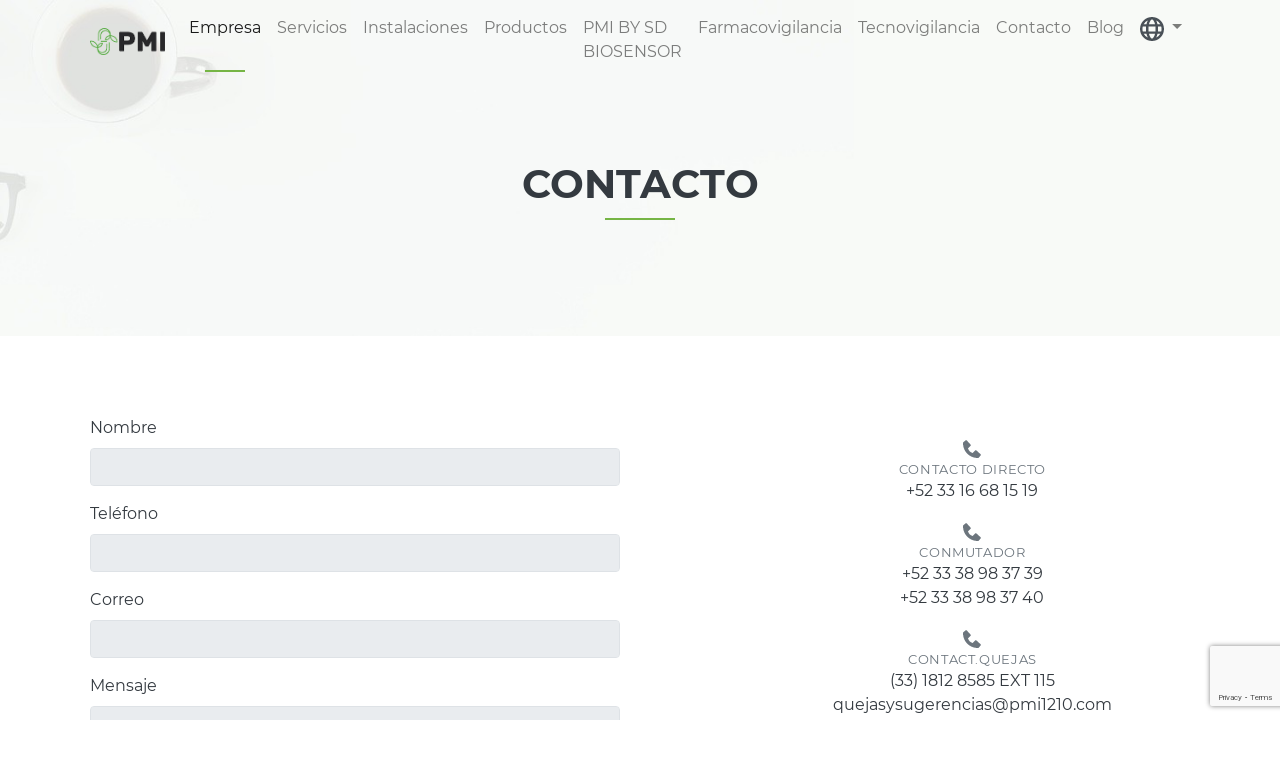

--- FILE ---
content_type: text/html; charset=UTF-8
request_url: https://pmi1210.com/contact
body_size: 4893
content:
<!DOCTYPE html>
<html lang="es">
     <head>
    <meta http-equiv="content-type" content="text/ html;charset=utf-8">
    <meta name="viewport" content="width=device-width, initial-scale=1.0">
    <meta http-equiv="X-UA-Compatible" content="IE=edge">

    <title>PMI - Contacto</title>

    <meta name="author" content="IA Society" />
    <meta name="copyright" content="PMI" />
    <meta name="apple-mobile-web-app-capable" content="yes" />
    <meta name="keywords" content="IA Society"/>
    <meta name="robots" content="index,follow" />
    <meta name="distribution" content="global" />
    <meta name="resource-type" content="document" />
    <meta name="description" content="Servicios y soluciones para el Sector de Bienestar y Salud.">
    <meta property="og:type" content="website">
    <meta property="og:url" content="https://www.pmi1210.com/">
    <meta property="og:title" content="PMI">
    <meta property="og:description" content="Servicios y soluciones para el Sector de Bienestar y Salud.">
    <meta property="og:locale" content="es_LA">
    <meta property="og:image" content="https://www.pmi1210.com/images/ico/ogimage.jpg">
    <meta property="og:image:width" content="800">
    <meta property="og:image:height" content="420">

    <link rel="stylesheet" href="https://pmi1210.com/css/main.css?ckcachebust=479d1c7fd1df56c8925c547a83903f63">
    <link rel="apple-touch-icon" sizes="180x180" href="https://pmi1210.com/images/ico/apple-touch-icon.png?v=00aAg7A2ol&amp;ckcachebust=e73912451c6be86056518b5d798dbc73">
    <link rel="icon" type="image/png" sizes="32x32" href="https://pmi1210.com/images/ico/favicon-32x32.png?v=00aAg7A2ol&amp;ckcachebust=7835bad91e15f60ad90595c08d691a0e">
    <link rel="icon" type="image/png" sizes="16x16" href="https://pmi1210.com/images/ico/favicon-16x16.png?v=00aAg7A2ol&amp;ckcachebust=546664f0ad00c04d2c495f7b1c5fa51a">
    <link rel="manifest" href="https://pmi1210.com/images/ico/site.webmanifest?v=00aAg7A2ol&amp;ckcachebust=f999e2c9acc53ee75cb907760bca2681">
    <link rel="mask-icon" href="https://pmi1210.com/images/ico/safari-pinned-tab.svg?v=00aAg7A2ol&amp;ckcachebust=0083dce98c27461a9d9eeabaf58db3f6" color="#76b545">
    <link rel="shortcut icon" href="https://pmi1210.com/images/ico/favicon.ico?v=00aAg7A2ol&amp;ckcachebust=2c98891922d2344c523566efa519bbee">
    <meta name="msapplication-TileColor" content="#ffffff">
    <meta name="msapplication-config" content="https://pmi1210.com/images/ico/browserconfig.xml?v=00aAg7A2ol">
    <meta name="theme-color" content="#ffffff">
	
	<script src="https://www.google.com/recaptcha/api.js?render=6Lc3R1EgAAAAAAzEBULTO4KOPMs76beIJxjfmbA-"></script>
	<script>
		grecaptcha.ready(function() {
		grecaptcha.execute('6Lc3R1EgAAAAAAzEBULTO4KOPMs76beIJxjfmbA-', {action: 'formulario'})
			.then(function(token) {
				var recaptchaResponse = document.getElementById('recaptchaResponse');
				recaptchaResponse.value = token;
			});
		});
	</script>
  </head>
    <body>
        <svg xmlns="http://www.w3.org/2000/svg" style="display: none;">
            <symbol id="icon--tel" viewbox="0 0 19 20">
              <path d="M9.687 3.776a4.78 4.78 0 0 1 3.655 1.828c.888 1.127 1.241 2.584.928 3.974a.76.76 0 0 0 .157.657.78.78 0 0 0 .442.28c.167.017.325.015.458-.044l.095-.042a.68.68 0 0 0 .328-.487 6.3 6.3 0 0 0-1.232-5.271c-1.188-1.494-2.943-2.372-4.839-2.392a.61.61 0 0 0-.337.06c-.076.033-.143.086-.23.147a.709.709 0 0 0-.219.53.644.644 0 0 0 .173.49.9.9 0 0 0 .62.27zm6.576-.496A8.683 8.683 0 0 0 9.939.004a.683.683 0 0 0-.356.067.875.875 0 0 0-.2.112l-.02.009a.778.778 0 0 0-.246.518.804.804 0 0 0 .163.52c.122.172.323.265.563.294a7.075 7.075 0 0 1 5.216 2.679c1.294 1.629 1.806 3.697 1.448 5.652a.716.716 0 0 0 .148.638.638.638 0 0 0 .462.272.749.749 0 0 0 .43-.055c.057-.025.114-.05.144-.087.116-.097.261-.23.31-.478.46-2.388-.18-4.898-1.738-6.865zM9.519 6.055c-.27.007-.497-.096-.628-.288-.106-.135-.135-.304-.159-.407l-.008-.019a.782.782 0 0 1 .461-.75.95.95 0 0 1 .245-.064 4.011 4.011 0 0 1 3.4 1.51 3.907 3.907 0 0 1 .694 3.6.773.773 0 0 1-.422.483.707.707 0 0 1-.531.032.72.72 0 0 1-.388-.259.745.745 0 0 1-.127-.693 2.417 2.417 0 0 0-.44-2.214 2.478 2.478 0 0 0-2.097-.93zm7.848 9.7c.253.516.718 1.477.066 2.286-.357.438-1.3 1.498-2.411 1.897l-.073.02-.021.005c-.825.17-6.31-.049-10.76-5.07C-.332 9.818-.184 3.81.143 3.152.675 2.095 1.839 1.286 2.317.987c.155-.098.323-.164.494-.2.709-.146 1.347.266 1.77.538l.198.126c.665.382 1.293 4.154 1.276 4.46-.036.564-.587 1.071-1.906 2.242.41 1.29 1.545 3.018 2.457 4.045.842.948 2.627 2.56 3.933 3.16 1.16-1.024 1.708-1.498 2.21-1.6l.245-.02c.304.019 3.973 1.097 4.274 1.802l.1.215z"></path>
            </symbol>
            <symbol id="icon--mail" viewbox="0 0 14 10">
              <path d="M13.49 0H.51L7 3.685 13.49 0zM7.384 5.256a.773.773 0 0 1-.768 0L0 1.501v7.66h14V1.5L7.384 5.256z"></path>
            </symbol>
            <symbol id="icon--facebook" viewbox="0 0 16 16" clip-rule="evenodd" stroke-linejoin="round" stroke-miterlimit="1.414">
              <path d="M15.117 0H.883A.883.883 0 0 0 0 .883v14.234c0 .488.395.883.883.883h7.663V9.804H6.46V7.39h2.086V5.607c0-2.066 1.262-3.19 3.106-3.19.883 0 1.642.064 1.863.094v2.16h-1.28c-1 0-1.195.48-1.195 1.18v1.54h2.39l-.31 2.42h-2.08V16h4.077a.883.883 0 0 0 .883-.883V.883A.883.883 0 0 0 15.117 0"></path>
            </symbol>
            <symbol id="icon--world" viewbox="0 0 20 20">
              <path d="M2.252 8a8.047 8.047 0 0 0 0 4H5.1a19.78 19.78 0 0 1 0-4H2.252zm.818-2h2.346c.266-1.217.65-2.307 1.121-3.214A7.861 7.861 0 0 0 3.07 6zm14.678 2H14.9a19.78 19.78 0 0 1 0 4h2.848a8.047 8.047 0 0 0 0-4zm-.818-2a7.861 7.861 0 0 0-3.467-3.214c.472.907.855 1.997 1.121 3.214h2.346zM7.112 8a17.75 17.75 0 0 0 0 4h5.776a17.707 17.707 0 0 0 0-4H7.112zm.358-2h5.06a10.727 10.727 0 0 0-.783-2.177C11.119 2.568 10.447 2 10 2c-.448 0-1.119.568-1.747 1.823-.315.632-.58 1.367-.783 2.177zm-4.4 8a7.861 7.861 0 0 0 3.467 3.214c-.472-.907-.855-1.997-1.121-3.214H3.07zm13.86 0h-2.346c-.266 1.217-.65 2.307-1.121 3.214A7.861 7.861 0 0 0 16.93 14zm-9.46 0c.203.81.468 1.545.783 2.177C8.881 17.432 9.553 18 10 18c.448 0 1.119-.568 1.747-1.823.315-.632.58-1.367.783-2.177H7.47zM10 20C4.477 20 0 15.523 0 10S4.477 0 10 0s10 4.477 10 10-4.477 10-10 10z"></path>
            </symbol>
        </svg>
        <header class="header header--inner header--contacto">
    <nav class="navbar navbar-expand-lg navbar-light fixed-top">
    <div class="container"><a class="navbar-brand" href="https://pmi1210.com"><img class="img-fluid" src="https://pmi1210.com/images/logo.png" srcset="https://pmi1210.com/images/logo@2x.png 2x"></a>
      <button class="navbar-toggler" type="button" data-toggle="offcanvas" aria-controls="navbar" aria-expanded="false" aria-label="Navegación"><span class="navbar-toggler-icon"></span></button>
      <div class="navbar-collapse offcanvas-collapse" id="navbar">
        <div class="navbar-nav ml-auto">
            <a class="nav-item nav-link active" href="https://pmi1210.com">Empresa</a>
            <a class="nav-item nav-link" href="https://pmi1210.com/services">Servicios</a>
            
            <a class="nav-item nav-link" href="https://pmi1210.com/amenities">Instalaciones</a>
            <a class="nav-item nav-link" href="https://pmi1210.com/products">Productos</a>
            <a class="nav-item nav-link" href="https://pmi1210.com/pmi-biosensor">PMI BY SD BIOSENSOR</a>
            <a class="nav-item nav-link" href="https://pmi1210.com/pharmacovigilance">Farmacovigilancia</a>
			<a class="nav-item nav-link" href="https://pmi1210.com/technovigilance">Tecnovigilancia</a>
			<a class="nav-item nav-link" href="https://pmi1210.com/contact">Contacto</a>
			<a class="nav-item nav-link" href="https://pmi1210.com/blog">Blog</a>
            <div class="nav-item nav-lang dropdown">
              <a class="nav-link dropdown-toggle" href="#" role="button" data-toggle="dropdown" aria-haspopup="true" aria-expanded="false">
                <svg class="icon">
                <use xlink:href="#icon--world"></use>
                </svg>
              </a>
              <div class="dropdown-menu">
                <a class="dropdown-item" href="https://pmi1210.com/setLanguage/es">&#127474;&#127485; &nbsp;Español</a>
                <a class="dropdown-item" href="https://pmi1210.com/setLanguage/en">&#x1F1FA;&#x1F1F8; &nbsp;Inglés</a>
                <a class="dropdown-item" href="https://pmi1210.com/setLanguage/br">&#x1f1e7;&#x1f1f7; &nbsp;Portugués</a>
              </div>
            </div>
        </div>
      </div>
    </div>
</nav>
    <div class="container header__container py-5 text-center">
        <h1 class="title--underline text-uppercase fadeInUp" data-scroll>CONTACTO</h1>
      </div>
</header>
        <div class="container py-6 py-lg-7">
    <div class="row">
      <div class="col-12 col-lg offset-lg-1 order-lg-last" align="center" style="margin-top: 20px;">
        <div class="row">

          <div class="col-12 col-md"><img src="images/icon_contact-tel.svg">
            <div class="small letter-spacing text-muted text-uppercase">CONTACTO DIRECTO</div>
            <ul class="list-unstyled">
              <li><a class="text-body" href="tel:+52 33 38 98 37 39">+52 33 16 68 15 19</a></li>
            </ul>
            <div class="mt-3"><img src="images/icon_contact-tel.svg">
              <div class="small letter-spacing text-muted text-uppercase">CONMUTADOR</div>
              <ul class="list-unstyled">
                <li><a class="text-body" href="tel:+52 33 38 98 37 39">+52 33 38 98 37 39</a></li>
                <li><a class="text-body" href="tel:+52 33 38 98 37 40">+52 33 38 98 37 40</a></li>
              </ul>
            </div>
             <div class="mt-3"><img src="images/icon_contact-tel.svg">
              <div class="small letter-spacing text-muted text-uppercase">contact.quejas</div>
              <ul class="list-unstyled">
                <li><a class="text-body" href="tel:+523318128585">(33) 1812 8585 EXT 115</a></li>
                <p>quejasysugerencias@pmi1210.com</p>
              </ul>
            </div>
            <div class="small letter-spacing text-muted text-uppercase">
            <img src="images/icon_contact-email.svg">
            <br>
            CORREO ELECTRÓNICO            </div>
            <p>avisodeprivacidad@pmi1210.com</p>

             <div class="mt-3">
              <div class="small letter-spacing text-muted text-uppercase">contact.direccion</div>
              <p>Periférico 2507, Int. 5, San Juan de Ocotán, 45019 Zapopan, Jal.</p>
            </div>
          </div>
          </div>
      </div>
      <div class="col-12 col-lg-6 mt-4 mt-lg-0">
        <!-- Old contact form-->
        <!--<form method="POST" action="https://pmi1210.com/contact" >
          <input type="hidden" name="_token" value="KUswpjXkk6KKUrTD192C7ntpQkDRQwwkZE5YvLqn">            <input type="hidden" name="recaptcha_response" id="recaptchaResponse">
            <input class="d-none" type="email" name="email"><small class="d-none">Leave this empty.</small>
            <input class="d-none" type="url" name="website"><small class="d-none">Leave this empty.</small>
            <div class="form-row">
              <div class="form-group col-12">
                <label for="inputName">Nombre</label>
                <input class="form-control" type="text" name="inputName">
              </div>
              <div class="form-group col-12">
                <label for="inputPhone">Teléfono</label>
                <input class="form-control" type="tel" name="inputPhone">
              </div>
              <div class="form-group col-12">
                <label for="inputEmail">Correo</label>
                <input class="form-control" type="email" name="inputEmail">
              </div>
              <div class="form-group col-12">
                <label for="inputMessage">Mensaje</label>
                <textarea class="form-control" type="email" name="inputMessage" rows="4"  style="resize: none"></textarea>
              </div>
              <div class="form-group col-12" align="center">
                <button class="btn btn-primary" type="submit">Enviar mensaje</button>
              </div>
              <div class="form-group col-12">
                <div class="text-white" id="feedback"></div>
              </div>
            </div>
        </form>-->

        <!-- New contact form -->
        <form action="email/contact.php" name="dist" id="dist" method="post" enctype="multipart/form-data" >
          <input type="hidden" name="_token" value="KUswpjXkk6KKUrTD192C7ntpQkDRQwwkZE5YvLqn">            <input type="hidden" name="recaptcha_response" id="recaptchaResponse">
            <input class="d-none" type="email" name="email" id="email"><small class="d-none">Leave this empty.</small>
            <input class="d-none" type="url" name="website" id="url"><small class="d-none">Leave this empty.</small>

            <div class="form-row">
              <div class="form-group col-12">
                <label for="formnombre">Nombre</label>
                <input class="form-control" type="text" name="formnombre" id="formnombre" required>
              </div>
              <div class="form-group col-12">
                <label for="formtel">Teléfono</label>
                <input class="form-control" type="tel" name="formtel" id="formtel" pattern="[0-9]{10}" required >
              </div>
              <div class="form-group col-12">
                <label for="formemail">Correo</label>
                <input class="form-control" type="email" name="formemail" id="formemail" pattern="[a-z0-9._%+-]+@[a-z0-9.-]+\.[a-z]{2,63}$" required >
              </div>
              <div class="form-group col-12">
                <label for="formmensaje">Mensaje</label>
                <textarea class="form-control" type="email" name="formmensaje" rows="4"  style="resize: none" required></textarea>
              </div>
              <div class="form-group col-12" align="center">
                <button class="btn btn-primary" type="submit">Enviar mensaje</button>
              </div>
              <div class="form-group col-12">
                <div class="text-white" id="feedback"></div>
              </div>
            </div>
        </form>
      </div>
    </div>
  </div>
        <footer class="bg-dark text-white">
    <div class="container">
      <div class="row">
        <div class="col-md-12" align="center" style="margin-top: 15px; padding: 30px;">
          <a href="https://pmi1210.com/legal/AVISO DE PRIVACIDAD INTEGRAL - PMI 12.10.pdf" target="_blank">
            <p style="font-size: 18px;">Aviso de Privacidad Integral</p>
          </a>
          <br>  
          <p>Copyrigth &copy; <a href="https://www.merger-group.com"></a>PMI 12.10 S.A.P.I. de C.V. 2022. Todos los derechos reservados. | Designed with ❤️&nbsp;&nbsp;by <a href="https://ia-society.com" target="_blank">IA Society.</a></p>
        </div>
      </div>
    </div>
  </footer>
        
          <script src="js/scripts.js?ckcachebust=e2577a9ebede96fd70148e0a686de2b8"></script>
          <script src="js/scripts.js?ckcachebust=60c4d45983b9692320fd8f2e83ac5e18"></script>
          <script src="js/main.js?ckcachebust=331a00ec8038690f310fc1734eb33806"></script>
          <script src="js/main.js?ckcachebust=09e6e6975e7706325b3430f0af4be908"></script>
          <script src="js/masonry.pkgd.min.js?ckcachebust=01fffc23a931361896223596d133a46c"></script>
          <script>
            $('.gale').masonry({
              // options
              itemSelector: '.gale__item',
              columnWidth: '.gale__item'
            });
    </script>
    <script src="js/scripts.js?ckcachebust=e2577a9ebede96fd70148e0a686de2b8"></script>
    <script src="js/main.js?ckcachebust=331a00ec8038690f310fc1734eb33806"></script>

            </body>
</html>


--- FILE ---
content_type: text/html; charset=utf-8
request_url: https://www.google.com/recaptcha/api2/anchor?ar=1&k=6Lc3R1EgAAAAAAzEBULTO4KOPMs76beIJxjfmbA-&co=aHR0cHM6Ly9wbWkxMjEwLmNvbTo0NDM.&hl=en&v=PoyoqOPhxBO7pBk68S4YbpHZ&size=invisible&anchor-ms=20000&execute-ms=30000&cb=rhjqi0kzy30s
body_size: 48840
content:
<!DOCTYPE HTML><html dir="ltr" lang="en"><head><meta http-equiv="Content-Type" content="text/html; charset=UTF-8">
<meta http-equiv="X-UA-Compatible" content="IE=edge">
<title>reCAPTCHA</title>
<style type="text/css">
/* cyrillic-ext */
@font-face {
  font-family: 'Roboto';
  font-style: normal;
  font-weight: 400;
  font-stretch: 100%;
  src: url(//fonts.gstatic.com/s/roboto/v48/KFO7CnqEu92Fr1ME7kSn66aGLdTylUAMa3GUBHMdazTgWw.woff2) format('woff2');
  unicode-range: U+0460-052F, U+1C80-1C8A, U+20B4, U+2DE0-2DFF, U+A640-A69F, U+FE2E-FE2F;
}
/* cyrillic */
@font-face {
  font-family: 'Roboto';
  font-style: normal;
  font-weight: 400;
  font-stretch: 100%;
  src: url(//fonts.gstatic.com/s/roboto/v48/KFO7CnqEu92Fr1ME7kSn66aGLdTylUAMa3iUBHMdazTgWw.woff2) format('woff2');
  unicode-range: U+0301, U+0400-045F, U+0490-0491, U+04B0-04B1, U+2116;
}
/* greek-ext */
@font-face {
  font-family: 'Roboto';
  font-style: normal;
  font-weight: 400;
  font-stretch: 100%;
  src: url(//fonts.gstatic.com/s/roboto/v48/KFO7CnqEu92Fr1ME7kSn66aGLdTylUAMa3CUBHMdazTgWw.woff2) format('woff2');
  unicode-range: U+1F00-1FFF;
}
/* greek */
@font-face {
  font-family: 'Roboto';
  font-style: normal;
  font-weight: 400;
  font-stretch: 100%;
  src: url(//fonts.gstatic.com/s/roboto/v48/KFO7CnqEu92Fr1ME7kSn66aGLdTylUAMa3-UBHMdazTgWw.woff2) format('woff2');
  unicode-range: U+0370-0377, U+037A-037F, U+0384-038A, U+038C, U+038E-03A1, U+03A3-03FF;
}
/* math */
@font-face {
  font-family: 'Roboto';
  font-style: normal;
  font-weight: 400;
  font-stretch: 100%;
  src: url(//fonts.gstatic.com/s/roboto/v48/KFO7CnqEu92Fr1ME7kSn66aGLdTylUAMawCUBHMdazTgWw.woff2) format('woff2');
  unicode-range: U+0302-0303, U+0305, U+0307-0308, U+0310, U+0312, U+0315, U+031A, U+0326-0327, U+032C, U+032F-0330, U+0332-0333, U+0338, U+033A, U+0346, U+034D, U+0391-03A1, U+03A3-03A9, U+03B1-03C9, U+03D1, U+03D5-03D6, U+03F0-03F1, U+03F4-03F5, U+2016-2017, U+2034-2038, U+203C, U+2040, U+2043, U+2047, U+2050, U+2057, U+205F, U+2070-2071, U+2074-208E, U+2090-209C, U+20D0-20DC, U+20E1, U+20E5-20EF, U+2100-2112, U+2114-2115, U+2117-2121, U+2123-214F, U+2190, U+2192, U+2194-21AE, U+21B0-21E5, U+21F1-21F2, U+21F4-2211, U+2213-2214, U+2216-22FF, U+2308-230B, U+2310, U+2319, U+231C-2321, U+2336-237A, U+237C, U+2395, U+239B-23B7, U+23D0, U+23DC-23E1, U+2474-2475, U+25AF, U+25B3, U+25B7, U+25BD, U+25C1, U+25CA, U+25CC, U+25FB, U+266D-266F, U+27C0-27FF, U+2900-2AFF, U+2B0E-2B11, U+2B30-2B4C, U+2BFE, U+3030, U+FF5B, U+FF5D, U+1D400-1D7FF, U+1EE00-1EEFF;
}
/* symbols */
@font-face {
  font-family: 'Roboto';
  font-style: normal;
  font-weight: 400;
  font-stretch: 100%;
  src: url(//fonts.gstatic.com/s/roboto/v48/KFO7CnqEu92Fr1ME7kSn66aGLdTylUAMaxKUBHMdazTgWw.woff2) format('woff2');
  unicode-range: U+0001-000C, U+000E-001F, U+007F-009F, U+20DD-20E0, U+20E2-20E4, U+2150-218F, U+2190, U+2192, U+2194-2199, U+21AF, U+21E6-21F0, U+21F3, U+2218-2219, U+2299, U+22C4-22C6, U+2300-243F, U+2440-244A, U+2460-24FF, U+25A0-27BF, U+2800-28FF, U+2921-2922, U+2981, U+29BF, U+29EB, U+2B00-2BFF, U+4DC0-4DFF, U+FFF9-FFFB, U+10140-1018E, U+10190-1019C, U+101A0, U+101D0-101FD, U+102E0-102FB, U+10E60-10E7E, U+1D2C0-1D2D3, U+1D2E0-1D37F, U+1F000-1F0FF, U+1F100-1F1AD, U+1F1E6-1F1FF, U+1F30D-1F30F, U+1F315, U+1F31C, U+1F31E, U+1F320-1F32C, U+1F336, U+1F378, U+1F37D, U+1F382, U+1F393-1F39F, U+1F3A7-1F3A8, U+1F3AC-1F3AF, U+1F3C2, U+1F3C4-1F3C6, U+1F3CA-1F3CE, U+1F3D4-1F3E0, U+1F3ED, U+1F3F1-1F3F3, U+1F3F5-1F3F7, U+1F408, U+1F415, U+1F41F, U+1F426, U+1F43F, U+1F441-1F442, U+1F444, U+1F446-1F449, U+1F44C-1F44E, U+1F453, U+1F46A, U+1F47D, U+1F4A3, U+1F4B0, U+1F4B3, U+1F4B9, U+1F4BB, U+1F4BF, U+1F4C8-1F4CB, U+1F4D6, U+1F4DA, U+1F4DF, U+1F4E3-1F4E6, U+1F4EA-1F4ED, U+1F4F7, U+1F4F9-1F4FB, U+1F4FD-1F4FE, U+1F503, U+1F507-1F50B, U+1F50D, U+1F512-1F513, U+1F53E-1F54A, U+1F54F-1F5FA, U+1F610, U+1F650-1F67F, U+1F687, U+1F68D, U+1F691, U+1F694, U+1F698, U+1F6AD, U+1F6B2, U+1F6B9-1F6BA, U+1F6BC, U+1F6C6-1F6CF, U+1F6D3-1F6D7, U+1F6E0-1F6EA, U+1F6F0-1F6F3, U+1F6F7-1F6FC, U+1F700-1F7FF, U+1F800-1F80B, U+1F810-1F847, U+1F850-1F859, U+1F860-1F887, U+1F890-1F8AD, U+1F8B0-1F8BB, U+1F8C0-1F8C1, U+1F900-1F90B, U+1F93B, U+1F946, U+1F984, U+1F996, U+1F9E9, U+1FA00-1FA6F, U+1FA70-1FA7C, U+1FA80-1FA89, U+1FA8F-1FAC6, U+1FACE-1FADC, U+1FADF-1FAE9, U+1FAF0-1FAF8, U+1FB00-1FBFF;
}
/* vietnamese */
@font-face {
  font-family: 'Roboto';
  font-style: normal;
  font-weight: 400;
  font-stretch: 100%;
  src: url(//fonts.gstatic.com/s/roboto/v48/KFO7CnqEu92Fr1ME7kSn66aGLdTylUAMa3OUBHMdazTgWw.woff2) format('woff2');
  unicode-range: U+0102-0103, U+0110-0111, U+0128-0129, U+0168-0169, U+01A0-01A1, U+01AF-01B0, U+0300-0301, U+0303-0304, U+0308-0309, U+0323, U+0329, U+1EA0-1EF9, U+20AB;
}
/* latin-ext */
@font-face {
  font-family: 'Roboto';
  font-style: normal;
  font-weight: 400;
  font-stretch: 100%;
  src: url(//fonts.gstatic.com/s/roboto/v48/KFO7CnqEu92Fr1ME7kSn66aGLdTylUAMa3KUBHMdazTgWw.woff2) format('woff2');
  unicode-range: U+0100-02BA, U+02BD-02C5, U+02C7-02CC, U+02CE-02D7, U+02DD-02FF, U+0304, U+0308, U+0329, U+1D00-1DBF, U+1E00-1E9F, U+1EF2-1EFF, U+2020, U+20A0-20AB, U+20AD-20C0, U+2113, U+2C60-2C7F, U+A720-A7FF;
}
/* latin */
@font-face {
  font-family: 'Roboto';
  font-style: normal;
  font-weight: 400;
  font-stretch: 100%;
  src: url(//fonts.gstatic.com/s/roboto/v48/KFO7CnqEu92Fr1ME7kSn66aGLdTylUAMa3yUBHMdazQ.woff2) format('woff2');
  unicode-range: U+0000-00FF, U+0131, U+0152-0153, U+02BB-02BC, U+02C6, U+02DA, U+02DC, U+0304, U+0308, U+0329, U+2000-206F, U+20AC, U+2122, U+2191, U+2193, U+2212, U+2215, U+FEFF, U+FFFD;
}
/* cyrillic-ext */
@font-face {
  font-family: 'Roboto';
  font-style: normal;
  font-weight: 500;
  font-stretch: 100%;
  src: url(//fonts.gstatic.com/s/roboto/v48/KFO7CnqEu92Fr1ME7kSn66aGLdTylUAMa3GUBHMdazTgWw.woff2) format('woff2');
  unicode-range: U+0460-052F, U+1C80-1C8A, U+20B4, U+2DE0-2DFF, U+A640-A69F, U+FE2E-FE2F;
}
/* cyrillic */
@font-face {
  font-family: 'Roboto';
  font-style: normal;
  font-weight: 500;
  font-stretch: 100%;
  src: url(//fonts.gstatic.com/s/roboto/v48/KFO7CnqEu92Fr1ME7kSn66aGLdTylUAMa3iUBHMdazTgWw.woff2) format('woff2');
  unicode-range: U+0301, U+0400-045F, U+0490-0491, U+04B0-04B1, U+2116;
}
/* greek-ext */
@font-face {
  font-family: 'Roboto';
  font-style: normal;
  font-weight: 500;
  font-stretch: 100%;
  src: url(//fonts.gstatic.com/s/roboto/v48/KFO7CnqEu92Fr1ME7kSn66aGLdTylUAMa3CUBHMdazTgWw.woff2) format('woff2');
  unicode-range: U+1F00-1FFF;
}
/* greek */
@font-face {
  font-family: 'Roboto';
  font-style: normal;
  font-weight: 500;
  font-stretch: 100%;
  src: url(//fonts.gstatic.com/s/roboto/v48/KFO7CnqEu92Fr1ME7kSn66aGLdTylUAMa3-UBHMdazTgWw.woff2) format('woff2');
  unicode-range: U+0370-0377, U+037A-037F, U+0384-038A, U+038C, U+038E-03A1, U+03A3-03FF;
}
/* math */
@font-face {
  font-family: 'Roboto';
  font-style: normal;
  font-weight: 500;
  font-stretch: 100%;
  src: url(//fonts.gstatic.com/s/roboto/v48/KFO7CnqEu92Fr1ME7kSn66aGLdTylUAMawCUBHMdazTgWw.woff2) format('woff2');
  unicode-range: U+0302-0303, U+0305, U+0307-0308, U+0310, U+0312, U+0315, U+031A, U+0326-0327, U+032C, U+032F-0330, U+0332-0333, U+0338, U+033A, U+0346, U+034D, U+0391-03A1, U+03A3-03A9, U+03B1-03C9, U+03D1, U+03D5-03D6, U+03F0-03F1, U+03F4-03F5, U+2016-2017, U+2034-2038, U+203C, U+2040, U+2043, U+2047, U+2050, U+2057, U+205F, U+2070-2071, U+2074-208E, U+2090-209C, U+20D0-20DC, U+20E1, U+20E5-20EF, U+2100-2112, U+2114-2115, U+2117-2121, U+2123-214F, U+2190, U+2192, U+2194-21AE, U+21B0-21E5, U+21F1-21F2, U+21F4-2211, U+2213-2214, U+2216-22FF, U+2308-230B, U+2310, U+2319, U+231C-2321, U+2336-237A, U+237C, U+2395, U+239B-23B7, U+23D0, U+23DC-23E1, U+2474-2475, U+25AF, U+25B3, U+25B7, U+25BD, U+25C1, U+25CA, U+25CC, U+25FB, U+266D-266F, U+27C0-27FF, U+2900-2AFF, U+2B0E-2B11, U+2B30-2B4C, U+2BFE, U+3030, U+FF5B, U+FF5D, U+1D400-1D7FF, U+1EE00-1EEFF;
}
/* symbols */
@font-face {
  font-family: 'Roboto';
  font-style: normal;
  font-weight: 500;
  font-stretch: 100%;
  src: url(//fonts.gstatic.com/s/roboto/v48/KFO7CnqEu92Fr1ME7kSn66aGLdTylUAMaxKUBHMdazTgWw.woff2) format('woff2');
  unicode-range: U+0001-000C, U+000E-001F, U+007F-009F, U+20DD-20E0, U+20E2-20E4, U+2150-218F, U+2190, U+2192, U+2194-2199, U+21AF, U+21E6-21F0, U+21F3, U+2218-2219, U+2299, U+22C4-22C6, U+2300-243F, U+2440-244A, U+2460-24FF, U+25A0-27BF, U+2800-28FF, U+2921-2922, U+2981, U+29BF, U+29EB, U+2B00-2BFF, U+4DC0-4DFF, U+FFF9-FFFB, U+10140-1018E, U+10190-1019C, U+101A0, U+101D0-101FD, U+102E0-102FB, U+10E60-10E7E, U+1D2C0-1D2D3, U+1D2E0-1D37F, U+1F000-1F0FF, U+1F100-1F1AD, U+1F1E6-1F1FF, U+1F30D-1F30F, U+1F315, U+1F31C, U+1F31E, U+1F320-1F32C, U+1F336, U+1F378, U+1F37D, U+1F382, U+1F393-1F39F, U+1F3A7-1F3A8, U+1F3AC-1F3AF, U+1F3C2, U+1F3C4-1F3C6, U+1F3CA-1F3CE, U+1F3D4-1F3E0, U+1F3ED, U+1F3F1-1F3F3, U+1F3F5-1F3F7, U+1F408, U+1F415, U+1F41F, U+1F426, U+1F43F, U+1F441-1F442, U+1F444, U+1F446-1F449, U+1F44C-1F44E, U+1F453, U+1F46A, U+1F47D, U+1F4A3, U+1F4B0, U+1F4B3, U+1F4B9, U+1F4BB, U+1F4BF, U+1F4C8-1F4CB, U+1F4D6, U+1F4DA, U+1F4DF, U+1F4E3-1F4E6, U+1F4EA-1F4ED, U+1F4F7, U+1F4F9-1F4FB, U+1F4FD-1F4FE, U+1F503, U+1F507-1F50B, U+1F50D, U+1F512-1F513, U+1F53E-1F54A, U+1F54F-1F5FA, U+1F610, U+1F650-1F67F, U+1F687, U+1F68D, U+1F691, U+1F694, U+1F698, U+1F6AD, U+1F6B2, U+1F6B9-1F6BA, U+1F6BC, U+1F6C6-1F6CF, U+1F6D3-1F6D7, U+1F6E0-1F6EA, U+1F6F0-1F6F3, U+1F6F7-1F6FC, U+1F700-1F7FF, U+1F800-1F80B, U+1F810-1F847, U+1F850-1F859, U+1F860-1F887, U+1F890-1F8AD, U+1F8B0-1F8BB, U+1F8C0-1F8C1, U+1F900-1F90B, U+1F93B, U+1F946, U+1F984, U+1F996, U+1F9E9, U+1FA00-1FA6F, U+1FA70-1FA7C, U+1FA80-1FA89, U+1FA8F-1FAC6, U+1FACE-1FADC, U+1FADF-1FAE9, U+1FAF0-1FAF8, U+1FB00-1FBFF;
}
/* vietnamese */
@font-face {
  font-family: 'Roboto';
  font-style: normal;
  font-weight: 500;
  font-stretch: 100%;
  src: url(//fonts.gstatic.com/s/roboto/v48/KFO7CnqEu92Fr1ME7kSn66aGLdTylUAMa3OUBHMdazTgWw.woff2) format('woff2');
  unicode-range: U+0102-0103, U+0110-0111, U+0128-0129, U+0168-0169, U+01A0-01A1, U+01AF-01B0, U+0300-0301, U+0303-0304, U+0308-0309, U+0323, U+0329, U+1EA0-1EF9, U+20AB;
}
/* latin-ext */
@font-face {
  font-family: 'Roboto';
  font-style: normal;
  font-weight: 500;
  font-stretch: 100%;
  src: url(//fonts.gstatic.com/s/roboto/v48/KFO7CnqEu92Fr1ME7kSn66aGLdTylUAMa3KUBHMdazTgWw.woff2) format('woff2');
  unicode-range: U+0100-02BA, U+02BD-02C5, U+02C7-02CC, U+02CE-02D7, U+02DD-02FF, U+0304, U+0308, U+0329, U+1D00-1DBF, U+1E00-1E9F, U+1EF2-1EFF, U+2020, U+20A0-20AB, U+20AD-20C0, U+2113, U+2C60-2C7F, U+A720-A7FF;
}
/* latin */
@font-face {
  font-family: 'Roboto';
  font-style: normal;
  font-weight: 500;
  font-stretch: 100%;
  src: url(//fonts.gstatic.com/s/roboto/v48/KFO7CnqEu92Fr1ME7kSn66aGLdTylUAMa3yUBHMdazQ.woff2) format('woff2');
  unicode-range: U+0000-00FF, U+0131, U+0152-0153, U+02BB-02BC, U+02C6, U+02DA, U+02DC, U+0304, U+0308, U+0329, U+2000-206F, U+20AC, U+2122, U+2191, U+2193, U+2212, U+2215, U+FEFF, U+FFFD;
}
/* cyrillic-ext */
@font-face {
  font-family: 'Roboto';
  font-style: normal;
  font-weight: 900;
  font-stretch: 100%;
  src: url(//fonts.gstatic.com/s/roboto/v48/KFO7CnqEu92Fr1ME7kSn66aGLdTylUAMa3GUBHMdazTgWw.woff2) format('woff2');
  unicode-range: U+0460-052F, U+1C80-1C8A, U+20B4, U+2DE0-2DFF, U+A640-A69F, U+FE2E-FE2F;
}
/* cyrillic */
@font-face {
  font-family: 'Roboto';
  font-style: normal;
  font-weight: 900;
  font-stretch: 100%;
  src: url(//fonts.gstatic.com/s/roboto/v48/KFO7CnqEu92Fr1ME7kSn66aGLdTylUAMa3iUBHMdazTgWw.woff2) format('woff2');
  unicode-range: U+0301, U+0400-045F, U+0490-0491, U+04B0-04B1, U+2116;
}
/* greek-ext */
@font-face {
  font-family: 'Roboto';
  font-style: normal;
  font-weight: 900;
  font-stretch: 100%;
  src: url(//fonts.gstatic.com/s/roboto/v48/KFO7CnqEu92Fr1ME7kSn66aGLdTylUAMa3CUBHMdazTgWw.woff2) format('woff2');
  unicode-range: U+1F00-1FFF;
}
/* greek */
@font-face {
  font-family: 'Roboto';
  font-style: normal;
  font-weight: 900;
  font-stretch: 100%;
  src: url(//fonts.gstatic.com/s/roboto/v48/KFO7CnqEu92Fr1ME7kSn66aGLdTylUAMa3-UBHMdazTgWw.woff2) format('woff2');
  unicode-range: U+0370-0377, U+037A-037F, U+0384-038A, U+038C, U+038E-03A1, U+03A3-03FF;
}
/* math */
@font-face {
  font-family: 'Roboto';
  font-style: normal;
  font-weight: 900;
  font-stretch: 100%;
  src: url(//fonts.gstatic.com/s/roboto/v48/KFO7CnqEu92Fr1ME7kSn66aGLdTylUAMawCUBHMdazTgWw.woff2) format('woff2');
  unicode-range: U+0302-0303, U+0305, U+0307-0308, U+0310, U+0312, U+0315, U+031A, U+0326-0327, U+032C, U+032F-0330, U+0332-0333, U+0338, U+033A, U+0346, U+034D, U+0391-03A1, U+03A3-03A9, U+03B1-03C9, U+03D1, U+03D5-03D6, U+03F0-03F1, U+03F4-03F5, U+2016-2017, U+2034-2038, U+203C, U+2040, U+2043, U+2047, U+2050, U+2057, U+205F, U+2070-2071, U+2074-208E, U+2090-209C, U+20D0-20DC, U+20E1, U+20E5-20EF, U+2100-2112, U+2114-2115, U+2117-2121, U+2123-214F, U+2190, U+2192, U+2194-21AE, U+21B0-21E5, U+21F1-21F2, U+21F4-2211, U+2213-2214, U+2216-22FF, U+2308-230B, U+2310, U+2319, U+231C-2321, U+2336-237A, U+237C, U+2395, U+239B-23B7, U+23D0, U+23DC-23E1, U+2474-2475, U+25AF, U+25B3, U+25B7, U+25BD, U+25C1, U+25CA, U+25CC, U+25FB, U+266D-266F, U+27C0-27FF, U+2900-2AFF, U+2B0E-2B11, U+2B30-2B4C, U+2BFE, U+3030, U+FF5B, U+FF5D, U+1D400-1D7FF, U+1EE00-1EEFF;
}
/* symbols */
@font-face {
  font-family: 'Roboto';
  font-style: normal;
  font-weight: 900;
  font-stretch: 100%;
  src: url(//fonts.gstatic.com/s/roboto/v48/KFO7CnqEu92Fr1ME7kSn66aGLdTylUAMaxKUBHMdazTgWw.woff2) format('woff2');
  unicode-range: U+0001-000C, U+000E-001F, U+007F-009F, U+20DD-20E0, U+20E2-20E4, U+2150-218F, U+2190, U+2192, U+2194-2199, U+21AF, U+21E6-21F0, U+21F3, U+2218-2219, U+2299, U+22C4-22C6, U+2300-243F, U+2440-244A, U+2460-24FF, U+25A0-27BF, U+2800-28FF, U+2921-2922, U+2981, U+29BF, U+29EB, U+2B00-2BFF, U+4DC0-4DFF, U+FFF9-FFFB, U+10140-1018E, U+10190-1019C, U+101A0, U+101D0-101FD, U+102E0-102FB, U+10E60-10E7E, U+1D2C0-1D2D3, U+1D2E0-1D37F, U+1F000-1F0FF, U+1F100-1F1AD, U+1F1E6-1F1FF, U+1F30D-1F30F, U+1F315, U+1F31C, U+1F31E, U+1F320-1F32C, U+1F336, U+1F378, U+1F37D, U+1F382, U+1F393-1F39F, U+1F3A7-1F3A8, U+1F3AC-1F3AF, U+1F3C2, U+1F3C4-1F3C6, U+1F3CA-1F3CE, U+1F3D4-1F3E0, U+1F3ED, U+1F3F1-1F3F3, U+1F3F5-1F3F7, U+1F408, U+1F415, U+1F41F, U+1F426, U+1F43F, U+1F441-1F442, U+1F444, U+1F446-1F449, U+1F44C-1F44E, U+1F453, U+1F46A, U+1F47D, U+1F4A3, U+1F4B0, U+1F4B3, U+1F4B9, U+1F4BB, U+1F4BF, U+1F4C8-1F4CB, U+1F4D6, U+1F4DA, U+1F4DF, U+1F4E3-1F4E6, U+1F4EA-1F4ED, U+1F4F7, U+1F4F9-1F4FB, U+1F4FD-1F4FE, U+1F503, U+1F507-1F50B, U+1F50D, U+1F512-1F513, U+1F53E-1F54A, U+1F54F-1F5FA, U+1F610, U+1F650-1F67F, U+1F687, U+1F68D, U+1F691, U+1F694, U+1F698, U+1F6AD, U+1F6B2, U+1F6B9-1F6BA, U+1F6BC, U+1F6C6-1F6CF, U+1F6D3-1F6D7, U+1F6E0-1F6EA, U+1F6F0-1F6F3, U+1F6F7-1F6FC, U+1F700-1F7FF, U+1F800-1F80B, U+1F810-1F847, U+1F850-1F859, U+1F860-1F887, U+1F890-1F8AD, U+1F8B0-1F8BB, U+1F8C0-1F8C1, U+1F900-1F90B, U+1F93B, U+1F946, U+1F984, U+1F996, U+1F9E9, U+1FA00-1FA6F, U+1FA70-1FA7C, U+1FA80-1FA89, U+1FA8F-1FAC6, U+1FACE-1FADC, U+1FADF-1FAE9, U+1FAF0-1FAF8, U+1FB00-1FBFF;
}
/* vietnamese */
@font-face {
  font-family: 'Roboto';
  font-style: normal;
  font-weight: 900;
  font-stretch: 100%;
  src: url(//fonts.gstatic.com/s/roboto/v48/KFO7CnqEu92Fr1ME7kSn66aGLdTylUAMa3OUBHMdazTgWw.woff2) format('woff2');
  unicode-range: U+0102-0103, U+0110-0111, U+0128-0129, U+0168-0169, U+01A0-01A1, U+01AF-01B0, U+0300-0301, U+0303-0304, U+0308-0309, U+0323, U+0329, U+1EA0-1EF9, U+20AB;
}
/* latin-ext */
@font-face {
  font-family: 'Roboto';
  font-style: normal;
  font-weight: 900;
  font-stretch: 100%;
  src: url(//fonts.gstatic.com/s/roboto/v48/KFO7CnqEu92Fr1ME7kSn66aGLdTylUAMa3KUBHMdazTgWw.woff2) format('woff2');
  unicode-range: U+0100-02BA, U+02BD-02C5, U+02C7-02CC, U+02CE-02D7, U+02DD-02FF, U+0304, U+0308, U+0329, U+1D00-1DBF, U+1E00-1E9F, U+1EF2-1EFF, U+2020, U+20A0-20AB, U+20AD-20C0, U+2113, U+2C60-2C7F, U+A720-A7FF;
}
/* latin */
@font-face {
  font-family: 'Roboto';
  font-style: normal;
  font-weight: 900;
  font-stretch: 100%;
  src: url(//fonts.gstatic.com/s/roboto/v48/KFO7CnqEu92Fr1ME7kSn66aGLdTylUAMa3yUBHMdazQ.woff2) format('woff2');
  unicode-range: U+0000-00FF, U+0131, U+0152-0153, U+02BB-02BC, U+02C6, U+02DA, U+02DC, U+0304, U+0308, U+0329, U+2000-206F, U+20AC, U+2122, U+2191, U+2193, U+2212, U+2215, U+FEFF, U+FFFD;
}

</style>
<link rel="stylesheet" type="text/css" href="https://www.gstatic.com/recaptcha/releases/PoyoqOPhxBO7pBk68S4YbpHZ/styles__ltr.css">
<script nonce="mqlRlLjxGQKVVt6--xqR-w" type="text/javascript">window['__recaptcha_api'] = 'https://www.google.com/recaptcha/api2/';</script>
<script type="text/javascript" src="https://www.gstatic.com/recaptcha/releases/PoyoqOPhxBO7pBk68S4YbpHZ/recaptcha__en.js" nonce="mqlRlLjxGQKVVt6--xqR-w">
      
    </script></head>
<body><div id="rc-anchor-alert" class="rc-anchor-alert"></div>
<input type="hidden" id="recaptcha-token" value="[base64]">
<script type="text/javascript" nonce="mqlRlLjxGQKVVt6--xqR-w">
      recaptcha.anchor.Main.init("[\x22ainput\x22,[\x22bgdata\x22,\x22\x22,\[base64]/[base64]/bmV3IFpbdF0obVswXSk6Sz09Mj9uZXcgWlt0XShtWzBdLG1bMV0pOks9PTM/bmV3IFpbdF0obVswXSxtWzFdLG1bMl0pOks9PTQ/[base64]/[base64]/[base64]/[base64]/[base64]/[base64]/[base64]/[base64]/[base64]/[base64]/[base64]/[base64]/[base64]/[base64]\\u003d\\u003d\x22,\[base64]\\u003d\\u003d\x22,\x22woDCgcKCQmtpw6LCilVuwrsDIcOzTRkcQhYqVcKuw5vDlcObwq7CisOqw7FLwoRSciHDpMKTYXHCjz5jwq97fcK5wpzCj8KLw6PDtMOsw4AnwoUfw7nDisKbN8Kswr/Dn0xqeUTCnsOOw7RIw4k2wpsewq/CuAIoXhRmEFxDS8O8EcOIdsK3wpvCv8KFU8OCw5h4wqFnw70VJhvCui8kTwvCvhLCrcKDw4fCom1HecODw7nCm8KrRcO3w6XCgGV4w7DCv24Zw4xABcK5BWTCvWVGSsOCPsKZNcKaw60/wr8LbsOsw4TCssOORmnDhsKNw5bCpcKSw6dXwqcdSV0pwrXDuGgLNsKlVcKvTMOtw6ktTSbCmWtAAWluwqbClcK+w4tBUMKfFT1YLA86f8OVdggsNsOTfMOoGnY2X8K7w5TCiMOqwojCv8KLdRjDnsKlwoTClw0nw6pXwr/DsAXDhHfDocO2w4XCn2IfU2RBwotaGwLDvnnCpnl+KW1rDsK6esKPwpfCsm8CLx/CvMK6w5jDihnDqsKHw4zCqwpaw4Z8esOWBDBAcsOIfMOsw7/CrSrCgkwpDGvCh8KeJXVHWWhyw5HDiMO/[base64]/w57Dk8Klw47Ci8OOAcKYRQzCjlDDhcOIwqLCp8O1w7LCmsKXA8OCw4M3XmxFNVDDo8OpKcOAwpdiw6YKw67DnMKOw6cswp7DmcKVb8OUw4Bhw5o9C8OwdSTCu3/Cv29Xw6TChsKpDCvCsnsJPlbCscKKYsOqwpdEw6PDgMOZOiRtCcOZNnFsVsOsdVbDoixPw4HCs2dLwqTCihvClhQFwrQkwoHDpcO2woXCvhMuRcO0QcKbSxlFUgPDqg7ChMKTwpvDpD1jw5LDk8K8P8KrKcOGZMKNwqnCj0PDlsOaw49Qw4F3wpnCgw/[base64]/DvcOQw4DClBkvVXLDscOgwpNZw4xXJMKkHXLCocKNwo7DpjUdAH3DsMOOw5x1PnjCqcOIwolTw6zDlMOVZmp+FcKEw4xHwoTDu8OMEMKiw4PCkMK8w6JkAVpGwpLCrRjCssKCw7PCr8KADsO8woDCnBREw7jCg3YiwqnCkSUNw7Eowo3DtFQawpRgw6DCoMONXw/Ct37CvwTCgDgww4DDuXLDpj/DhWfCg8Ksw5PCrgZRR8OzwqfDsj9WwoTDrTPCnwnDq8KddcKDT1/[base64]/CrWLDmsOywqXDqsOLw4LClzN2IhgdSMKKwr3CgSNswqd2NCHDijPDpsOUwoHCjgDDrXvCt8KUw5zChsKww5HDhwc3UcO6asK4BirDtBnDvibDqsOuWxLCnVxWw6ZxwobCvcK9IA9Cwq4mw7jDhULDvmTDq0/Dg8OrRV3CnG40MkIow65iw7HCg8OnW05Yw4BlX1g5f0wfABjDjcKnwrDCqUPDlkgOEUFYwo3Dg1TDrUbCqMOiA3/[base64]/CmsO2wpBSwoHDs8O4ZRQQworCnUrCjMKkwrQOLMKMwqLDmMK+AQXDgcKVTV/CoTULwrbDjhsow7lIwqwUw5oKw5rDocOgPcKLw4V5QjIQfMOew4xowo84RhdoNjfDoX7CgkRyw67DoTJFBFUHw755w4/Di8OcI8K4w4PCm8KeIcODG8OPwr0kw4DCrmNUwqRfwpxUPMOgw6bCpcONenXCrcOqwod3AcOVwpPCoMKkJMO/wod0bR/DrUkKw4bCpwLDucOEOMOaAxZRw7HCpAgZwpVNY8KCGlfDocKPw60DwqbCicKieMOWw506acK6CcO/[base64]/[base64]/Dn8KmwqprEHrCvsKBIsOcc8KOw4vCqsOcK03DiwkLNsOGecOHwqjDuWJ1MnsiBcKbBMKQCcKww5hYwq3DjcOSKQzCvsOUw5hXwr5Iw4fCkmhLw5c5elhvw5DDhmsRDV8kw5TDm283axPDvcO+aznDhMOxwpcgw5ZLXMOCUCFKaMOGNWFRw5d/woIUw6jDrMOqwrx0bnp5wqx/FsO1wp7CkmtvVABVw5sYFVLClMKQwoRiwoQBwpPDocKaw7s2wrJtw4fDqsKmw53Cs07DocKHVDMvIgRhwoR0w6BsTsO8w6TDj2sBBhTDvsKlwrNBwq4AMcKww4NPbXPCpS98wq8Gw4nClA/DogU4wp7CvHfCtWLCv8KBw4l9LANZwq5rN8OwJ8Kcw6bCtU7DuTXCnDfDtsOUw7XDhsOQWsOiDcOXw45zwpQENVZQTcOoOsO1wrZOWX5gAFYaQsKBampmcVTDgcKrwqEPwpFAJU/[base64]/wobDgRAGCCsvDyHCh8KWL0wqaMOSbxMDwopMcSspXlhONnx8w4/DuMKjwqLDhWPDpCJDwrciw67CiXTCk8Ovw5g4JxQyPMKew53DuAo2w4bCi8KiEw3DqcO5H8Kqw7cxwonDhEYKTxMGHETCm2ggCMKCwoUXwrVwwqxTw7fCl8O/w5orc1MXDMK5wpZOcMK0dMONEQTDnmkDw7vCt3LDqMKfWmfDk8ONwqDCjgcnwpzCgMOHc8OdwqPDpEU/Kw3CpsK2w6TCvMOoMgJ/XD4vQMKCwrDClMKGw7LCq1fDvXTCnsKbw4fCpVVpR8KRQMO4dw5SVMO9wr9hwrc9d13DpMOrYyVPCsK8wrnCkQJ6w6RlFlwMSFbCkX3CjsKiw5HDkMOrBivDvcKrw4/[base64]/Dm8OKw6bCrMOhQsKxZsKqV1Vuw65ywpzCqVMMYcKrdX3DmXXCjsKKH2rDocKoM8OQWiNrNsOiZ8OMZWPDhAI+wrV3wrwLfcOOw7HCucKmwoTCmcOvw5M6wrVnwoXCgGPCksOnw4bCjB/CjcOawpYGXsKsFynCvMOoA8KwS8KswoTCpwjChsKXRsK5VE4Lw77Dl8KZw4E5B8KRw5zCm0rDl8KJNcKmw5pxw5bDsMOSwr/CqDwnw4piw7TDvsOhJ8Kkw5jDvMK7FcOkaz8kw58awopFwo7CizHCr8OEAQs6w5DDmcKqbyg/w57CqsOGwoYsw4fDjcOFwp7Dh285KXTDkCE2wpvDvMOtAQjCvcO6S8KTPMKlwq/Dkyw0wq7Cl0I4MUvDqMOCTEtwRRFxwol+wplaEcKRSMKjTiVCOQXDssKUWhEpwoU1w6c3FMKLYAAQwofDsn9sw4/Chm1cwqLCqsKONg5cS29FDisgwqnDiMOOwrliwrLDu0TDq8O7IcKTJE/CjMOdPsKow4XCnRXCr8KJRcK+bTzCv2HDicOaEgHCojbDhcKJXcKZOXUMPX13FSrClsKvw7RzwqBeHSddw5XCucKpw4nDq8KLw73CghkgKcOXHgbDmVd2w4DCmMKefcOCwr/[base64]/DksOlflNIAsKyIMOpa3giDmwawrB5PgnCtGpzDCNCJsKOYCbClsOlwoTDgCs8N8OdUy/CsBrDm8KoGmhDwpZgNnzDqUczw6zDig3Dg8KXUHvCqsOAwpsKH8OtHMOzY2jCvTIOwoDDnQrCosKlw6vDt8KYIktDwrpQw5YbD8KSEcOawq3CokNhwq3DtTxDw6/ChELCjHt+wqAtRcKMe8Orw6ZjHhfDnG1FAMKIXlnCoMK5wpEewqpZwq84wpzDkMOKw4bCsXHCg3pKI8OdCFJWYEDDn19bwqzCpyTCrsOoMSYiw48RBkFCw7HCiMOmBmDCj1JrccODLcK/IsKIdcOawrNPwqDDqgk+PHXDuF7DtWXCtEdTb8KOw7RsIMO5NmQawrHDvsOmIgRBLMORIsKjw5HCoBvCkV8cGnwgwq3Cl0jCpnXDvVoqNjlEwrbCiwvDgMKHw5gNw7sgenlLwqoeMm1oKMKVw5IlwpQYw61EwoLCu8K+w77DkTXDgAnDl8KOT2F/R3zChMOLwpfCtUvDpTJSeiDDl8Oeb8OJw4FTasKrw7PDkcKaL8KMfsOdwpVyw4NGw5tjwqPCuVPCj1QXbcKMw7p/wrY9KFQVwqBywoPDmsKMw5XDo0B/[base64]/DqGkRQMOjwo3DkX47LUbCkG1JAMOgUsKZQR3CncOAbsK/[base64]/CtA7ChcKHUcOuw4rDmhrDksOMwog7woIJw4gZJcKXDSPDqsKdwqfCj8OEw4Utw7QmKhrCqH1FR8OIw6/[base64]/Cv8KSwp8wwovCj8OFwplDwqA2w6RqF2HDh0l4Ohdrw7QNYi1uHMK9wpXDgC5ON2wfwqvCm8OcciVxLX45w6nDrMKlw4DDtMO4wqItw5TDt8Orwq1eQ8KAw7rDhMKVwq/Cjl5lw6vCm8KaZ8OyPcKGwoTDpcO0XcOSXyssbRLDsDovwrYlwp7DoWLDpTvDqcOfw5vDuXDCscOTWjbCqhRCwosXNMOMelnDpkPCim5JGcO9FTLCsh1Mw7PCkkM2wpvCogXDhXV9wptccBQXwpQUwr9yRS/Ds0xLUMO1w6omwqrDj8KFBMOaQ8KBw5fDlMOZf1dpw6bCk8Kpw41tw5PCm3zCm8KrwoZvwrp9w7rDssO7w7JhTDHDogwjwr5fw57DtsOFwqE2JXlWwqg3w7HDgSLCrcOhw7AKw75uwpQsMsOKwpPCkApxw4EfCW0Nw6rDjHrCijh/w4U/w7TDmwDCnkfDisKPw4BhOMKRw6PCtyl0MsOaw5xRw7M0QMO0UcKGw4Iydhsgw7sFwrpcaTFCw5FSw4dJwqUaw5YhUQMga3Bfw5svJxcgFsOmUWfDpV5TGn9/wq5ab8OsCH/DtirCoX18X0HDu8K1w7JObXzCl3XDmUHDvMO9H8OBdMO0wqRaP8KeNcK3wqx8woDDti0jwokHJsKHwofDucOSGMOyP8OWORbCuMOEGMOKwpZ4wohaZjpCb8K0woPDuX3Dmk/CjHjDksKow7R6wrx3w53CmSNIU1YKw4QSQRDCiS0mYj/Dgy/ClGJtLT5QWXPCncKme8OZKcOjwp7CujLDu8OELcKAwroWWcOjUAzCt8KgIzh5P8OhUVLDhMOfACXClcKYwqzDqcO1AcO8OcKFQgI7HmrCjMO3FRzCmsOBw7rChMOvAxbCoglIUcKMOh7CgMO2w6o2F8OJw4ZaIcK5FMKzw7DDsMKewq/Ct8OYw4NKQMKIwqAwBQo/w57CiMORPlZlWRQtwqlYwqJgUcKbecO8w7dWPMKWwoNjw6VDwqTCl04/wqpKw60QIXQrwrDCiG5RRsOVw6BQw4g7w5pVLcO7w4vDn8Orw7wNYsONA3LDkiXDg8O3wpzDjn/CuErCjcKvw4DCum/DhiDDlwnDjsKGwojDkcOtPcKVw7ULOcO8fcK+HcO0e8OKw4EUw78cw43DjMKEwpFiFMOzw5fDlDxyT8Kxw75CwqNyw58hw5xVUsKBJsOKHcO/DQIkLDklYCzDnhzDk8KbJsOTwq1eTwkjLcO/wpfDuxLDv3JNCMKEw4jCmMOlw7TDmMKpCsOOw7jDgynDo8OmwoLCpEo8OMOIwqhdwocZwqNtw6YLw7BawqtKKWdtFMKiT8K+w4VsYMO6wr/DtsKswrbDvMO9LcOtBhrDrMOBbQ9fPsOjQTTDt8O4ZcObBjQkBsOUIkYKwrrCuGcmUcKDw4ctw6TCrMKMwqfCrcKSw57CoBrCj0XCvMKfHgI3bRUkwp3Ct0/[base64]/Cu8KnOTPChsO+fsK/N1fDv2PDoWNpwqp4w7cHw47DiDnDmcO7UyHCjMK0Q1XDjXTCjl81w4PDsTcOwpwjw4HDhEQOwroRasKnLsKUwobClhEFw7nCjsOvJMO9wrldw4EgwqfCigMLeXHCgGjClsKDw5zCiHjDiCVrcB4mT8Oxw6t1w57DrcKnwo3Dr1/CmAkRw4goecK5wojDksKow4fCni03wp1pacKewrTCkcO8eGFhwqgiN8OcRcK7w6sDej7DmB4Aw7bClsKkXHsWLGzCscKWL8KKwqrCiMKJF8KXwpoiF8OoJwbDrVHCr8KdXsOZwoDCisKowqI1W2MDwr1WQhbDiMKxw4FYJQ/DhDfCrsK9wq1OdBYHw6PClQ8uwoEVKw3Dv8OSwpTCjkdnw5tPwqfCpjnDjwtFw7zDpSvCmsKBwqMmE8K4wpXDhGTChVDDicK8wp01UV4Ww6ICwrIwesOlAMORwoPCpBzCqmrCnMKPUytvdMOywqXCqsOlwpzCv8KsJWwVRhnDgwjDr8K/W3INesOwUcOWw7TDv8O6OMK2w5MPR8Kywq1aFMOLw7HCkwljw7PDs8KdVsOcw7A4wol0w7vCsMOjasKJwqduw5LDvMOWJkvDhmUvw6nCicOSGTnCnB3Du8KlAMOYfznChMK1eMOUMQ0Rwp0lEsK/RXcQwq8qXzUuwrsQwr5oB8KEC8OVw4VAQkHDsQfClDEiwpbDqMKCwrhOTMKuw5TDpQPDqhvCk3ZANMK4w7fCuTrCqsOnOsO5C8K+w6piwqFhJ0R1KFbDpsOTOTXDjcOewqHCqMOLBmwHSMKNw7kqwq/CtBAGYlwRw6cWw4knenlaWsKgw4pzdiPCvHzClXk+wrPDgcOcw5k7w47DnCQRw4zCscK9RMOwA0keU1UKw5/DtAjDhWRnXTXDgMOlU8OMw4Etw5xALsKRwr3Dlx/Dhw4kw4EjasOtfsKYw4fDn1JDwrkmWArDmsK3w7/Dm1vCrMOfwqdPwrIjFFXDlVAZc3vCvjfCvMOAK8O0cMKEwozCn8Kkw4dPPMOYwoQIYVLDhcK/ORXCkjxAMR/CksOfw4zDicOUwrhgw4DCs8KHw6Vtw6J3w7dPw53ClH9Qw5sWw4wUw6gSPMKDSMKOMcKOw4k8BcKDwoZ1TMKow6QVwo8VwpEbw7TCh8OjO8O/w6rCuBUTwoNFw54AG1J4w7zDhMKHwrbDvxXCrcOzIcK+w6kYKcOywotHW0TCqsOawobDoDzCvsKAFsKgw7fDvUrCtcKgwqF1wrPDjyd0Yg8NVcOuwqAZwpDCksOmdcOlwqzChcKlwp/[base64]/CsMOWwqfDtSkuw73DjHnCisKuw5IXwqTCoglECcKkPMKjwrrDv8OLdlDCl0NvwpfCsMOSw7UGw5rDti7CksKMTw0LNTYBbzM7WMK6w4/[base64]/[base64]/DnE3CvzDCkTvCs3vDpMK+Hj4Nw5NYw4UqKcKWRMKiOQdUGh/CmRTCkh/Dim3Cv0rDtsKvw4JiwrnCrcKtTlXDpy7CpcOEIzDCnkvDmsKrwrM/J8KAOG0pw4DCgknDjwnDhcKMX8O/wrfDlxQ0ZXvCtwPDhFTCjgFKWD3ChMOkwq8Zw4zCssKfUEzDoh1EJXPDi8K0wpjDtmDDl8O3OlDDqsOiAyNPw6pqw7bCrsKSc2zDtsOpOTckRMKCEQDDnV/[base64]/[base64]/DqMOSwrlLwqXDtMKodBrChGhkwqDDusOHw4U+VSLDjcKHYMKjw75DI8Orw6XCrsKVw63CqcOYOMO0wpvDmcKyTQAaQR9LPmcTwq0/eSdrHXkXDcKwAMOxR3TDusOeDj8cw7vDnx/[base64]/wonCvglow7LCnxDDmsO0FcOnZ1FELcOhZhctwoHDuMO6w45AWcKAc0DCtB3DvxnCn8KtFSQWUcOcw43DiCHCvcO+wqPDuz5XXE/CkMO5w4rCs8OfworDuRJHwpPDj8OBwoZlw4AEw4IjIFd7w6TDjcK3BgbDpcOKWSnDhVfDjMO0HHNQwoYYwrpfw4lCw7vDogIDw5w7csO3w641w6DDjFhaHsOdwrzDk8K/e8OBK1dHMXdEajbCnsK8S8OvSsKpw44RacKzHMObPcObGMKdwofDp1PDuTBafSvCtsKwajbDv8OLw5fCtMOaXArDn8O3cCZtWUrCvmlGwrHDrsKfa8OCecOaw4jDgTvCrXBzw5zDpcK+AjXDoVknUwfCkkctPz9JR0vCl24Nwq8QwpolZgtbwo8yMcKoWcK4LcOXw6/[base64]/[base64]/[base64]/DuTF8wq7DqMOSO1jCuwfCpcO/X8K3WsKNWMOoworCpXY7wpgvwr7DoUDDgsOhEMOxwrPDmMO7w4Upwppaw5wFGx/Ch8KeGMKoEMOLVF7DglrDp8KIw5bDh1IOwrJcw5vDvMOTw7Z4wrPDpcOYWsKoVMKXP8KDVkXDnF8lwrXDs3pJdwHCk8OTckJ2P8OHLcKMw69OQ3TDiMK3JcOAdArDj1zCkMKuw5zCtDpJwrg9woR/w6XDoAvCgMKBHVQKw7EYwoXDs8Khw7XCvMOEw60twp3DgMKowpfDlcKMwp7DjiTCo1pmJDAywovDnMKfw70AbncSWB7DnSIbG8Kiw5klw7/DocKqw6/Dq8Oaw4obw4UvAcOiwoM6w4pEL8OIwqLChHXCucOZw5LDtsOtO8KnUsKAwr9pIcO5XMOmd1XClsKnw7fDjD7CvsK2wqMxwrnDp8K3wqfCtDBawrzDmMOhOMO/WsO8O8OgNcOGw4NvwpzCmsKfw4nCusOow7vDg8OtUcKew4kgw6V7GcKWw4kowoLDiiYsQFEBw4ddwr5pMwgqc8KdwrnDkMKow57CvnPDpB4Hd8OTccOjE8ORwqjClsKASzXCrTB3GRPCoMOkNcOQfD0/d8KsKBLDmsKDA8KYwrfDt8KwGMKHw6/DvlXDgjXChULCpsOMw7rDq8KwInIdAnF/CjzCm8KEw5nCv8KXw6LDn8OPW8OzOSlvR1FlwpcrU8KfKFnDg8KPwokNw6PClVoDwq3CicKuwrHCoHrDl8ODw4/Dv8OxwrBowrN9KsKjwo/DlMK3F8K+MMOSwp/DpMO+NnXCiDLDumXCmcOXw60mNBliGcK3w78+PsKBw6/DnsOKWm/Do8OZY8KVwpTCi8KYV8O/EhkfYBnCiMOtHcO/ZVoKwo3CvScVFMOkDAdqwqrDicOOYXnCgMK/w7pFJsOXRsOvwpUJw5JfZMKGw6knLURkcxtUTFTCg8KIJsOfNkHDmsOzLsKNZEEaw5jCjMOeW8OGdjfCqMOmw45hHMKbw6tXw5kFczhtKMKkExvCkCjCnMOzD8OTNy7Cs8OUwpZ8wpwRwrbDtcOMwp/DhG0Iw6sVwrE+XMKsB8KCaTAIKcKMw4bCmzpfK37DgcOIVDRxCMK1UxMRwpFfcXjDm8KJa8KdeCHDrlTDq0xZFcO+woJCdQcHf3bDpsO8WVvCi8OVwp59CcK9wpDDl8OyV8OsT8OIwo/CtsKxwojDgzBCw4LCk8KHYsKZXsKOXcO/OEfCuVXDrsORD8OpQSAHwpw8wpDCoRLCo3ZOLMOrNGjCgQ8kwp4OUF7DnX7DtnDCgzDDqMKcw7fDj8OvwoLCgg/DlVXDoMOewrFXMMKJwoAVw63CrxBDwqh/WBTCoUPCm8KSwqcrUX7DtQ7ChsKCZVfCo3RFIQB/wplbVMKTw7vCj8K3UcKuT2dROj4vw4YUw7bCocOuB1lwVcKlw64dw6NwR24vDUPCrMKYFTNMUULDp8K0w4nCnVjDu8OPRDAYHxfDssKmdgjCtcKrw5bDuAfCsjZxeMO1w6pxw6/CuCocwq7CmmUwNsK5w59zw59XwrMnFsKfMMKtBMOsOcK5wqQFwp42w4wAbMKmFcOOMcOlw7PCvsKvwpvDjz5Ww5LDsV4UIMOvV8OGZsKMWMOIMjppeMOiw43DlsO4wrLCnsKXQCpJasKGfVZ5woXDksKlwofCg8KkIMOxGB5YTCofcmt5UMOASMOIw53CsMKQwrgkw7/CmsOAw4VRTcORZsOJX8Ofw7gjw5nDjsOKwprDr8Kmwp0zJEHCimjCg8KbfT3CpsKdw7vDtyfCpWTCncK9wqtVDMOdccKmw7PCryrDpRZcwo3DscKNUMK3w7jCpcOZw7p3G8Oxw5LDg8OPKsO0wrVwdsOKWh/Dj8KDwpbCt2RBwr/DoMOQfR7DjSbDtsK7w7U3w48+CcOSwo18JsKuYR3CqsO8KjPCrDXDnCVDM8OdZBjCkFnClw7DlnvDnUjDkHwRVMOQVMKwwqPCm8Kbw5zDo13CmnLCkk7DnMKVw7QEGj/DgBDCoDnCjsKiFsOsw6tTwokDfMKdNkViw5tUch5MwqPCqMORK8KuLiLDi2XCs8ONwoTCnw5nwpzDv1bDiFoPOFTDlkEOVzXDlMOQLcO1w4Q4w5k8wrsrfClTLGTCicK2w4PCpmYZw5TCgSXDvgvDuMO/w5E0KzJzWsOLwpjCgsOQbcO0w5Z3wrIOw7RQHcKpwrNZw7Iywr5tAcOjFSNrfsKuw5c1wq3DnsO9wrkuwpbDiQ3DrkDCpcOMGk9iAcOkZMKzPEULw7V2wpZyw58cwr4iworCtyTDmsO3FMKXw5xiw6HCssK/WcOXw6TDniAjThLDqQHCncOdLcKUFsOwFBxnw68Rw7zDol4qwqHDn39lVMOgYUbCjcOpD8OyRXhWOMOHw5hUw5Viw77DlzLDmAJqw7QmeXzCrsOCw47DocKCwpg2LAYhw6Jwwr7DjcO9w6wjwocTwo/CpkYUw6JOw4Bew50Yw6Udw4DCvMKaRW7CgUAuwoBPdl8Nw57CtMOnPMKaFXjDnsKJcMK/wr3DusOOcsK+w6zCusKzwpNcw4NIKsO7w6hwwoMrAhZ/TyEtDsKbaB7DssOgasK/csKwwrVUw5phbl8yaMOPw5HDjQ8Ce8KcwqTCq8Oqwp3DqBkowp3Cm0BgwqAUw7gDwqnDgcObwqxpVsK4PRY9URjClAdgw6ViCmdww4zCssKFw73CvF0cwo/DqcOwO3rCqMOkw7nCucO8wqXCrinCocOTTMOFK8KXwqzCssKgw4bCn8KCw63CrsKow4JgTgBBwpTDrF/DsCJrWMOXIcKewpnClsKZw6gMwprCu8Khw6kadAdmIw1qwp1jw4PDgsODRMKGPSjCncOPwrPDgsODBMOVR8OOBsKCR8KsQCXDgQDDoSPDn0vCkMO/GBTDrw/DlsO+w4QowrDCjxVdwq7Dq8O6dMKEZH1oYk41w6RcScKlwoHDt39RCcKowoUhw5YbFVTCqXJcU0AcEHHCgGJMehLDsALDuFBgw6/DnTR/w7vCl8K+CHkPwpfDucKpw4Nhw6J/w6ZYdcOlworChgfDqHzCrF1tw6rDi2DDq8Kvwr4LwqIXZsKUwq3CtcOZwqMww7Qpw4TCgzDCsgoRdnPCvsKWw6zCnsKFasOAw5/CpSXDtMOwcMOfEGkmwpbCrcO4IwwIV8KCAT9Hw6R9wpdcwoE/bMOWK0zCl8KDw7Q4WMKBUWpnw6crw4PCkSBOc8KhU0rCrMKzAlTChcOVARdOw6Bqw4k2RsKdwqrCjcOoJMOiUyczw7PDn8KDw7gNN8KTwrEhw4TCsxF6XcKDei3DjsKxfSHDpFLCgQjCicK2wr/[base64]/VGzDsQbCiMKkDgfCrzoMPMK1IDHDkMODb0LDr8OVQ8OnAgI8w4fDqMOyXRPClMOtV2nDk0c3wrtrwqBKwpYnw500wq8/OFfCpiPDjsO1Kx8HFi7CssKYwrcWBQDCqMO5O17CkjvDkMKBD8KiLsKrIMOpw49QwrnDn1XCglbDlDsvw7jCicKdS1Jkw5VYXMOhcsOdw4QsF8OAOWFzHXRTwrFzDAXCrnfDo8OGSxDDo8O3woXCm8KMCz8EwrjCvsO/w7/Ck2XCiCsNSDBIPMKML8O+CcOHJ8KpwpY9wqLClsK3BsK2dCXDsWkDw7QVAsKuwqTDlsKIwpQywr9bBSHCiSbDnwbCuGnDghgQwq0YGjo2Pn1fw5AIaMKfwpHDtlvChMO3DmLDvgPCjzbCsH57bUc7YTYZw6BhBcKlecO/w6NcdHPDssOYw4rDkj3ClMOQUiNhMzDDhcK3wqlJw580wqfCtUV3Y8O5T8K2XyrCqS8uwqDDqMOcwqc6wqdCcsOjw4Bnw6h5wqxfQMOsw6nDrsKLW8OVC2zCoA5Iwo3CkDbDqcKbw4YtPsK8wr3DghdvQVHCtAI7ThXDoWkvw7/CuMOew75HcioyIsOIwo7DmcOmRcKfw6RawoUGb8KvwqAkaMKYF1Q3BUxAwqvCk8O/[base64]/DpGfDgMO4wrEpwqhyKlh8w71hwr7CngjDrmocJcKXPH8Dw4JrJMOcbcO/w5PCs2hEwp1nwprCoGbCnTHCtcKmLgTDpWPCqipFw4YrBnLDrsKqw441KMO4wqfDjyjCtlHCmiJ6U8OacsK4LsOSPzkzHmhPwqd1wrfDqxY2RcOSwqzDnsK9wpoUZMO3NMKKw4wJw5I/[base64]/CgDkTw5LCmsKFw6rChsO5ScKia1bChcOJwoPCs8ODwoVTwpfChXgZS2suw77Dp8KlCj8WLsO/w7RlfmTClMONEx3Cj2hxw6I3wqM/woZEFQo+w4TDnsK+VR/DjRI3w77CkRJ9WMKfw7jCh8Ozw69gw5pyf8OAKSrChDTDin4YHsKawrUrw63DsxNPw5lGTMKtw7HCgMKPFyrDvnxDwpfCrUFTwrBtNWDDriDCrcKPw5nCmELCoTHDiAt1esK6wpLCi8Kew7bCoxwnw6PCpMKLWQ/CrsOVw5vChMObUA8rwozCkwcUe3Ulw57DjcOywqfCtQRiKXbDhzXClsKGJ8KhJ3hZw4PCqcKhBMK2wrNmw7hFw5TCgWrCnlgcMyLDo8KZP8KUw6Myw4nDiXjDnR01w7TCpkbClsO/Cns2MiJKbkbDp1hew67ClFjDt8OtwqnDmTHDpMOQXMKkwrjDnMOVGsOeFgfDlg9xc8O/aB/DmsOOc8OfCMK6wpDDn8KRwrhXw4fCpHXCp29Vd30fQxvDnxrDkMOuf8KTw7rDl8KUw6bCqMOawr4oT3JOYUcReiQaY8KKw5LCtAfDmAg2wp9OwpXDgcK5w7ZFw6bCqcKeKiw5w59SZ8OUYX/[base64]/agZHGMOLw6xVwqTDvcK8wot6fcKpGsOQUcKLAnURw4YHw6nCqsOtw43Ds2jChEpJXEALwpnCig88wrxMM8Kfw7N2XMKGajtKeVVvcMOmwqfCrA8QI8KZwqBWaMO2C8KwwqDDnEcsw73DtMK/w5dzw589fMOJwo/CvyLDnsKnwrnCiMKNbMOYfzfDgTLCgDjDu8KlwrTChcOEw6pOwo4xw7TDhG7Cu8OBwqbCnUvDh8KjP0gvwpkOw49aWcKuwpsCfMKawrbDvyrDkSXDjjUnw743wrvDiy/DuMKWWsOVwrDDicKow6waNgHCkDNcwppswpJfwoRiw6dPOsK1PxHCs8KCw4/CusO5Q2ZxwqcPQTZWw67Dln7Ckn4MQcORDHDDpGjDhcKfwpDDsCsgw4DCu8OWw7YqfMK3wpfDsxXChn7DuBkYwoTDvXXDgV8HAMKhMsK7wo7Dtw3DgCPDj8KvwpIhwpl/[base64]/CihA8OR3DmDzDq8O4BMOWbgvCg0Z7bsKZwo7CrigWw7fCvwfCi8OBScKVM3gEecKGwqsWw70AS8ONQMOkHzjDssKVZHc1wrbCtUl+FMOGw5jCq8OTw6rDrsKKw7h3w40SwqN/w5Y3w7zCqH8zwrVPPlvCqsOGS8KrwrV/w4bCqzBaw6Ucw7/[base64]/[base64]/ClyRLwpXCqy19T0HCgizCshLCl8O/wobDh8KIanbDpFzDkcOgBWhWw7vDmCx+w64wFcKIa8OYGTNAwp8eIcKfUDctwqsuwpDCncKbMcOORirDoSHCllfDkErDnsOtw6vDvcO5wppjBcO6DQJTInMyBCHCvkvCnSPCuQbDj2AoK8KUPsK3wovCqxPCsnzDpMKQHxnClcKtZ8O1w4nDgsKACsK/C8KFw4McOWMGw6HDr1PCncKRw6/Clw/CmHnDri9cw7bCpsO0wo4RS8KOw6rCqzLDhcOPAAXDt8OfwqMDWzl6O8KFFXZKw7B4c8O6wrDCgsKfEsKFw4rCkcONwrXCnxRfwopsw4YSw4fCuMKlGGjCgnjChMKoex4/wqhuwodQHcKSez0VwrXCqsKbw7U9CyAYR8KmY8KDfcKhTmItw6Bkw7xfd8KEUcOLAcOHUsO4w6tFw5zCg8Kbw5/DtWkYHsOaw5wCw5vCgMKhw7USw7tPbH1lVcKhwqg9wqwCbHHDmkXDncOTNzrDr8OAwpzCiR7DvXNNRA5dMg7CqzLDisK/cWhFwp3Dj8O+cRl/[base64]/[base64]/[base64]/DqcKXfjoFw6Ylw57ChmPDuFtSAsOlwr/[base64]/B0rCsSVDecOpw4bDiBUlOVnDvix8G8Kbw6zDhcOmcMOWwrwhw5MywpPCoSRPw7JMD0NgcR12NsKCOcOSwqMhwq/[base64]/[base64]/Dk8Kvw4bComLDrcKxwpoEHcOIw4UDX3rDt8KxwrvCkCLCiQ7DpcORHFXCocOHe1LDpsK/w4cRwp7CgA1ywqfCrHjDmBLDhcOow5DDokAAw7vDiMKwwqfDmnLClsKPw5nCnsKKR8KON1AdIMOebnB3CEcJw5p3w6zDtj3CrSHDq8O/RVnDl0/CtsKZEMKzwr3DpcKqw4EzwrTDvmzDtD8oUEJCw7nDjgbCl8OrwpPChsKgTsOcw4ELAldEwrgCPEUHPSBUQsOpMSPCpsKPeCFfwqwXw4/CnsKxbcO4NWXCsDVUw7UKImvCgyAdQcOxwpTDqGvCiHdIXsOpUDd/wofDoUkuw7tpbcKcwr3Ch8OBBMOGw4jCsg/Dv3IPwrpzwrDDq8KowqtKBsOfw7PDn8OUw5wwOcKoV8KlOFzCvWDCg8KHw6I0asOnK8KRw40BLsOCw73CgUUyw4/CizvChSsjCC1/wpMyaMKWw7rDunLDucKjwpPDtCoJAMKZacO5F3zDlWDCszgWOTrCm3ooM8ODJwnDp8OkwrF2CVrCrFjDjiTCvMOfHMKiBsOTwpvDqsOYw7Z2PGZhw6zChMONKsKmHhApwo8bw7fDtFcfw73CtcOMwrnCnsOGwrIgDW13QMOqWcKvw4/[base64]/CpzUYwqbDicKxw4gEw6/CkmkEL8OydF9HwqJ4EcK+bSXChsOXOlfCpkQZwrI5TcKFIMK3w7VESsOdWzrCnAlOwoIIwqNSZSZQYcKUb8KawpFQe8KfRcOmZl12w7TDkxrCksKKwpBKHFMAbTEKw6PDksKqw7TCqsOzEEzDjHNJXcKsw4wTXMOBw6/DoTlxw73CqMKmTyNBwoECVsOQAsKewphIHhLDq0ZsYMOtJCjCh8KyIsK5YAbDu1/DksKzYUlYwrlbwqfCqnTCpAbDiW/Ck8OJworDtcK8NsKMwq5wI8OPwpE3wrtNEMOkLxXDiBkDwqDCvcKHw73DiTjCmhLCpk9aK8OoecKvJA7DjsKdw5Rrw755AzDCjALCmMKWwrDCiMKuw7rDoMKRwprCnm3Dhh4MMCXCnBJtw67DlMOSU1caP1FQw5TCvsKaw4ZsZcKrRcOGIj0cwp/DncKPwo7CncKdHGvCqMKWwp9Xw5PDtEQ7EcKJwrt1GwbCrsOjF8OdYXLCv3taeXlAOsOAXcKHw79bC8OTw4rDgig6wpvCgsOHw6LCgcKwwpnCicOWd8OGc8Kkw5U2Q8O2wphsFcOUw6/CjMKSfsO/[base64]/FMKMwrJIPmTCglbCqF0Bwp3DlSPDpE7Cq8K6R8OawpUEwq7DiXXCnH/CocKIfTTDgMOADcKFw43DrihyKF3Ci8O7RkDCjlhiwrrDvcKTdUHDt8OGwp4wwpUJGsKRcsKqdF/CvC/CjCcXw4oAcVXCvcOTw7fCscO3w7LCqsOpw4cnwopNwoXCtMKfwpnCnMK1wrVww4PChzvCkms+w7nDscK3wrbDpcONwp7Dv8OsN0XCqsKbQVIGDMKiAsKiIy/DucOWw5FPwozCmcO2wpfCiQ9lV8OQP8KzwpfChcKbHy/[base64]/w5FjAEDCkyLDpcOSwrfDojs9LCcfwq1IFMOXw5B2XMOYwolTwqVLc8ObKE9gwqXDtsOeDMOMw6xVQTLCg0TCpzvCvlVHUTnCk1zDvMOZR1IOw6VMwrXCqxhAaWVcQ8KmJA/CpsOUW8KZwrdzT8OAw5QNw5rCj8OAw7kfwo82wpIYJsKcw6ozKF/[base64]/KFfDhTVSATTCn8OzwoXDt8K2w7DCog/[base64]/Dl8K6G8Kcwr/DmRXCgcK3eEnDlcOXwr0fIRPCocKqH8OEOsKZwqXCl8KgfAzDvHvCkMK6w7ouwr94w5NKXkQuLARCw4DCmAfDkit+S3Bgw4guLxIbQsOQA0wKw64ASX02w7M3XcKnXMK8JAPDkmnDtcKnw4PDvxrCpMOhJEkNQj3CgcOnwqrDrcKjW8OWIcOJw57CjETDoMK/DUjCqMKHN8OwwqfDvsOcQxrDhhvDllHDncOxUsOfecOIVsOKwow0MMOpwq3CrcKtRg/CsHA+wo/CuBUnwoB0w4LDuMK4w44IN8O0wr3DqELCtELDg8KOaG9tYsO9w5zDsMOFSjRCwpHDkMKxwoV4bcO5w6jDswlNw7HDmFc7wrfDly8nwrNKLcKrwrw5w7cxVsO+OV/CqzJaWMKbwobCvMO4w7jCksOIw5JuUGzCkcORwqzDgy5KecKGwrZgTsKbw5tLU8KGw5vDoxd+w6FrwozCsQN/csOUwpHDjsOlJ8KfwqzDvMKcXMOMw4rClwtbdX8ia3XCgMOLw644OsO+L0BPw5LDrnXDpBPDt0RYX8KYw4s+dsKZwqcIw4DDpMOZJmTDh8KCd3bCuGzDj8OkCMOOw6/CtlQIwoDCgsOyw4/DrMK4wpTCrGQQFMOTM1BGw5DCt8K2wqXDo8O7wrXDt8KRwqsuw4pZQMKTw7rCoT86Vmktw6I+d8OFwq/Ch8KLw7hTwrnCtMOmQ8OlwqTCi8O2ZFbDhMKqwqUdwpQcw5BdPl5LwqtLH18xAcOkQCvDtncgHiI2w5fDg8OhYMOmVMOzw5UGw5dGw7fCusK7wrXCmsKOLSvCq3/DmxBheD/CqcOhwo4ZRgVUw4/CnVJRwq/CrsKWL8OawqAwwo1pw6BpwpRNw4XDnmLClGjDohPDjRXCtxtXPsKdCMKDLXzDrS3DtTAjJMOJworCncKhw58kTsO8I8Ohw6rCrcK4ClLDtsKDwphkwpNaw7DCj8Oud0DDmMK2KsKnw6fCssKowokPwpEtARfDvsKbXlXChgzCnkYsdWdyZsO+w47Cq1JSD1TDu8K/PsOVJMOJFBMYcGk0JR7ClnnDocKOw7DCncK5wrlHwqPDhV/CjRzCpTnCj8OTw5vCjsOewpA1wpsOOid3TAlVwp7DqRnDoSbChTTDo8K9Ywg/RBBGw5gawo1rD8Kyw4BgPXHDkMKewpPCnMKhb8OfWcK9w6HCiMOmwqbDjTHCmMOgw5DDjsOsNGg4wrLCo8OzwqHDhRtnw6zDhcOFw5/CjisFw4cYLsKHXDvCrsKbw6UhAcOHfEDDhFtkPEhnXsOXw4FgHFDDgmjCrHt2MnE/QzfDiMO0wonCgnHCkiwBawZmwociDHkewqPChsKXwqBHw6tPw7/DlMK+wq0bw4UcwoDDtBXCumLCjsOew7TDrB3CiznCg8Oxw4Bww5xDw48EL8OKwoPCszYkXsOxw74wX8K8I8OFNsO9eQxwKcKZCcOAaQ8/dXBEw6BJw5vCknU4b8KjKEEHwplzNkbChi/Dq8O3w7o/wr/CrsK0w5vDtWDDum5hwpkNW8O4w6p3w5XDosKeL8Kvw7PCkiwkw45JFsKqwrZ9Vm48wrHCucKhBcKew6oKGn/CksKgdcOowovCusOiwqhmTMOHwoXChsKOTcOlZFPDrMOJwrnChxfCjknCssO5w77CiMOjA8KHwrHCh8OrL2LDqT3CojDCnMOpw5wdwofDqXc5w5pRw6kPL8Knw4jDtw7DuMKFY8KdNTwFTMKRGijCpcOwFn9LAcKfNMKxwokbwojCnS4/[base64]/[base64]/Dk8Opwp/DuMOwIcKTwrjDvcOOw7Ygw47Cg8O2wpotw5/CmMKyw6TDpE0aw6nCiCTDrMK2Hn7DrgzDnxrCoC9mOMOuJVnCtQ4yw4Zpw5giwrbDpn9MwrRewrTDpMKew4ZBwqbDhsK3HhRJJsKubsKbFcKPwrPCs3/ClQ7DggA9wrfCiEzDuEExF8KKw6LCk8K8w6DCv8O/w5zCqMOLRMKDwqjCj3DDoCvDlsO8TMK1O8KgKQwvw5bDtnHDosO2LsOhSsKxFjYnbMOJRMOFViLDvz1zbcKYw7TDt8Oyw5HCnUMFw6Enw4Q4w4UZwpfCjzrDkhEkw5fDiC/[base64]/CnwhwUMOoZ8OWwqXChMOROcKDwrzDjBbCo8ObLXAGfEkkVG3DrTPDgsKsJcK4XcOdX33DuUkSSTsQFMO1w6Usw67Dig0XIUh0SMOGwppaHHxARHFAw61zw5U2d1AEBMKKw6UOwoZpUCZSLGpOckDCssOTb3QMwrLCjsKeKMKAKEXDggTCiBcSVlzDg8KMRMKVV8Ofwr/DmH3Diwl3w6jDti7DosKewq0lXMO1w7tLwrsdw6DDqMODw4fDkMKYNcONNBQTO8KpPHYvN8Kjw7LDvmrClsOYwpnCvsKcEGHCmk0+VsOCajvCpMOkIcKXT33CtMOYWMOmAcKiwpfDogYZw4Rtw4bDpMOCwoIpOV7DnMOxw7kZFQ0rw6hqEcOMNwTDq8OXX3Flw4/ChnkPEsOtd23DmcKNw7vDijHCoFTDs8Ofw67ChBcQbcOuQWvDj0LCg8Kyw5FLw6rDvcOAwrlUGnXDonsBwo4vScOkUHpiYMK2wqtIWMO6wrHDocOrHF/CvcO9wpvCuAfDq8KBw5nDgMKvwqI6wrJlRUdQw6TCtwtcesKtw6PCjcOtRMOow4nDq8KHwohUa2tmEMKtKcKWwp4VPcOtJ8OFIsKuw4zDuH7ClXbDgcK8wojCgMKMwo19Y8KywqjDvVkOLHPCnyoUw5kywq0Mwp/Cl3bCn8KEw4HDmFtpw7nCl8OzHHzCnsKSw6wHwrzCojMvwopIwrwFw5JFw43DmMO6esKwwqE4wrtZBMK4I8OcT2/CoVzDnMOWUMKfc8KXwrNPw6tJO8OHw712w4t8wo8tLMOHwqzCmsKjAQgYw6Mqw7/[base64]/DmsOxdsKccnZzXcOVw5xIw6jCucKfw6QmwpPCrMK4w4LDrFRjbydKRBd2OirDlcOxw7TCscO+SABGKDfCvsKZOW5Mwr1OVFobw7wBXGxeKsKFwrzDsVQXLMOKScOYfMKdw59bw7bCv097w5nDisOjb8KQRsKKIMOvwpQ1RDrCm0rCvsK/CsKROljDg2EtdwFZwo1zw4jDqMK/wrhlBMOWw6t1w6fCgVVQwoXDkXDDm8OyGR8ZwoJ2F0haw7PCjjnCicKuI8K3cB02dsO/[base64]/wocCwpPDgMKYUTkMMQjDglFzWMOcBcKmbE7DjcOeTE5gwofDnsOTw5TCm3nDnsKkFnU6wrR8w4XCiVvDtMOnw73CoMK6wrnDoMK+w69Xa8OQKHxgwpU5UmNlw4Aww63ChMKbwrUwVMKyLMKAMcKYSRTCuBLDqD8/w6rCkcOuJCsPW2jDoSglZWPCmsKcBUfDnSLDs1vCk1g6wpFBXD/Cl8OpbMOHw7rCrMKzw6PCrE8mMsOxEw\\u003d\\u003d\x22],null,[\x22conf\x22,null,\x226Lc3R1EgAAAAAAzEBULTO4KOPMs76beIJxjfmbA-\x22,0,null,null,null,1,[21,125,63,73,95,87,41,43,42,83,102,105,109,121],[1017145,333],0,null,null,null,null,0,null,0,null,700,1,null,0,\[base64]/76lBhn6iwkZoQoZnOKMAhk\\u003d\x22,0,0,null,null,1,null,0,0,null,null,null,0],\x22https://pmi1210.com:443\x22,null,[3,1,1],null,null,null,1,3600,[\x22https://www.google.com/intl/en/policies/privacy/\x22,\x22https://www.google.com/intl/en/policies/terms/\x22],\x224/MhUtWE0lSikQ6qmm8QyvL4UO71g7jHqqnbkn5D0LY\\u003d\x22,1,0,null,1,1768695420370,0,0,[221,198],null,[1,228,116,220,3],\x22RC-v2jjh_7xAq1uCA\x22,null,null,null,null,null,\x220dAFcWeA6xtaxKI__vXdmA9OtVGBBnx4bpwZQLT4j8Mm9QdzIGYnKbvmUO9FfqbiseATP2PgxQ-IbRNa0ZnNa00n7RwHnPjl_gCw\x22,1768778220432]");
    </script></body></html>

--- FILE ---
content_type: application/javascript
request_url: https://pmi1210.com/js/main.js?ckcachebust=09e6e6975e7706325b3430f0af4be908
body_size: 147
content:
$((function(){"use strict";$('[data-toggle="offcanvas"]').on("click",(function(){$(".offcanvas-collapse").toggleClass("open"),$("body").toggleClass("overflow-hidden")}))})),$(document).ready((function(){$(window).scroll((function(){$(document).scrollTop()>50?$("nav.navbar").addClass("scrolled"):$("nav.navbar").removeClass("scrolled")}))})),ScrollOut({offset:0,once:!0,onShown(o){o.classList.add("animated")}});

--- FILE ---
content_type: image/svg+xml
request_url: https://pmi1210.com/images/icon_contact-tel.svg
body_size: 461
content:
<svg width="18" height="18" viewBox="0 0 18 18" xmlns="http://www.w3.org/2000/svg"><g fill="none" fill-rule="evenodd"><path d="M-3-3h24v24H-3z"/><path d="M17.487 14.14l-4.065-3.696a1.001 1.001 0 00-1.391.043l-2.393 2.461c-.576-.11-1.734-.471-2.926-1.66-1.192-1.193-1.553-2.354-1.66-2.926l2.459-2.394a1 1 0 00.043-1.391L3.859.513A1 1 0 002.468.426L.298 2.287a1 1 0 00-.29.649c-.015.25-.301 6.172 4.291 10.766C8.305 17.707 13.323 18 14.705 18c.202 0 .326-.006.359-.008a.992.992 0 00.648-.291l1.86-2.171a.997.997 0 00-.085-1.39z" fill="#6C757D"/></g></svg>

--- FILE ---
content_type: image/svg+xml
request_url: https://pmi1210.com/images/icon_contact-email.svg
body_size: 194
content:
<svg width="20" height="16" viewBox="0 0 20 16" xmlns="http://www.w3.org/2000/svg"><g fill="none" fill-rule="evenodd"><path d="M-2-3h24v24H-2z"/><path d="M18 0H2C.9 0 .01.9.01 2L0 14c0 1.1.9 2 2 2h16c1.1 0 2-.9 2-2V2c0-1.1-.9-2-2-2zm0 4l-8 5-8-5V2l8 5 8-5v2z" fill="#6C757D"/></g></svg>

--- FILE ---
content_type: application/javascript
request_url: https://pmi1210.com/js/main.js?ckcachebust=331a00ec8038690f310fc1734eb33806
body_size: 147
content:
$((function(){"use strict";$('[data-toggle="offcanvas"]').on("click",(function(){$(".offcanvas-collapse").toggleClass("open"),$("body").toggleClass("overflow-hidden")}))})),$(document).ready((function(){$(window).scroll((function(){$(document).scrollTop()>50?$("nav.navbar").addClass("scrolled"):$("nav.navbar").removeClass("scrolled")}))})),ScrollOut({offset:0,once:!0,onShown(o){o.classList.add("animated")}});